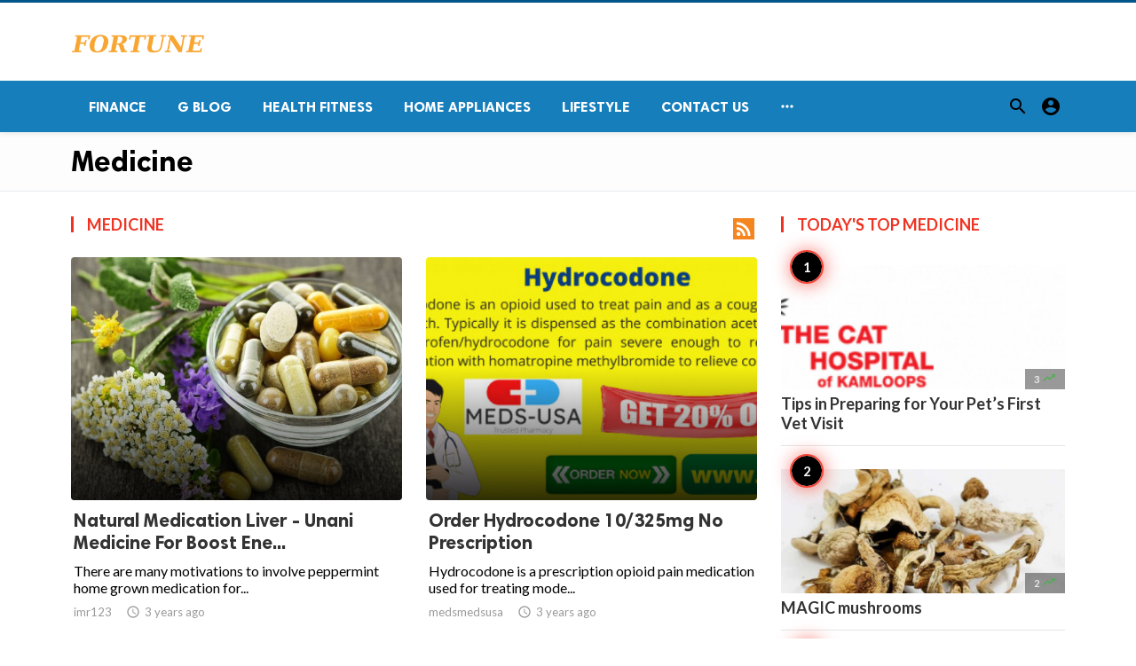

--- FILE ---
content_type: text/html; charset=UTF-8
request_url: https://fortunetelleroracle.com/medicine?page=10
body_size: 8040
content:
<!doctype html>
<html lang="en">

<head>
    <title>Medicine | Digital media blog website</title>
<meta http-equiv="Content-Type" content="text/html; charset=utf-8" />
<meta name="viewport" content="width=device-width, minimum-scale=1.0, maximum-scale=1.0, user-scalable=no" />
<meta name="description" content="Herbal Medicine" />
<meta name="keywords" content="fortunetelleroracle.com is a digital media blog website delivering news and new content to all its users around the world,  We feature content on fitness, Lifestyle, Beauty Products, Fashion, Travel, Healthy Products." />
<meta property="fb:app_id" content="" />
<meta property="og:type" content="website" />
<meta property="og:site_name" content="Digitalmediablogwebsite" />
<meta property="og:title" content="Medicine | Digital media blog website" />
<meta property="og:description" content="Herbal Medicine" />
<meta property="og:url" content="https://fortunetelleroracle.com" />
<meta property="og:locale" content="en_EN">
<meta property="og:image" content="https://fortunetelleroracle.com/upload/logo.png" />
<meta name="twitter:card" content="summary_large_image" />
<meta name="twitter:site" content="Digitalmediablogwebsite" />
<meta name="twitter:title" content="Medicine | Digital media blog website" />
<meta name="twitter:url" content="https://fortunetelleroracle.com" />
<meta name="twitter:description" content="Herbal Medicine" />
<meta name="twitter:image" content="https://fortunetelleroracle.com/upload/logo.png" />
<link rel="shortcut icon" href="https://fortunetelleroracle.com/upload/favicon.png" />

    <link
    href="https://fonts.googleapis.com/css?family=Lato:400,500,600,700&amp;subset=latin,latin-ext"
    rel='stylesheet' type='text/css' />
<link href="https://fonts.googleapis.com/icon?family=Material+Icons" rel="stylesheet" />
<link type="text/css" rel="stylesheet" href="https://fortunetelleroracle.com/assets/css/plugins.css?v=4.9.9" />
<link type="text/css" rel="stylesheet" href="https://fortunetelleroracle.com/assets/css/application.css?v=4.9.9" />
    <link rel="stylesheet" href="https://fortunetelleroracle.com/assets/theme/viralmag/css/style.css">
  <link rel="canonical" href="https://fortunetelleroracle.com/medicine" />
    <style>
body {font-family: Lato, Helvetica, Arial, sans-serif;}
</style>

    
    </head>

<body class="category-page">
    <header class="header">
    <div class="header__searchbar">
        <div class="container">
            <div class="header__searchbar__container">
                <form action="https://fortunetelleroracle.com/search" method="get">
                    <input class="header__searchbar__container__input" id="search" type="search" required="" name="q"
                        placeholder="Search:" autocomplete="off">
                    <label class="header__searchbar__container__close material-button material-button--icon ripple"
                        for="search"><i class="material-icons">&#xE5CD;</i></label>
                </form>
            </div>
        </div>
    </div>
    <div class="header__appbar header__appbar_top_color">
        <div class="container">
            <div class="header__appbar--left">
                <div class="header__appbar--left__nav visible-mobile">
                    <i class="material-icons">menu</i>
                </div>
                <div class="header__appbar--left__logo">
                    <a href="https://fortunetelleroracle.com">
     <img class="site-logo" src="https://fortunetelleroracle.com/upload/logo.png" alt="Digital media blog website">
</a>
                </div>
            </div>
            <div class="header__appbar--right hide-mobile">
                             </div>
        </div>
    </div>
    <div class="header__appbar header__appbar_menu">
        <div class="container">
            <div class="header__appbar--left hide-mobile">
                <div class="header__appbar--left__menu ">
                    <ul class="level_root header__appbar--left__menu__list">
    <li data-id="76" class="menu_item header__appbar--left__menu__list__item ">
                <a href="https://fortunetelleroracle.com/finance" class="menu-link  ripple"
                target="_self">
        <span class="menu-icon "></span>
    <span class="menu-title ">Finance</span>
    </a>
    </li>
    <li data-id="68" class="menu_item header__appbar--left__menu__list__item ">
                <a href="https://fortunetelleroracle.com/g-blog" class="menu-link  ripple"
                target="_self">
        <span class="menu-icon "></span>
    <span class="menu-title ">G Blog</span>
    </a>
    </li>
    <li data-id="70" class="menu_item header__appbar--left__menu__list__item ">
                <a href="https://fortunetelleroracle.com/health-fitness" class="menu-link  ripple"
                target="_self">
        <span class="menu-icon "></span>
    <span class="menu-title ">Health Fitness</span>
    </a>
    </li>
    <li data-id="71" class="menu_item header__appbar--left__menu__list__item ">
                <a href="https://fortunetelleroracle.com/home-appliances" class="menu-link  ripple"
                target="_self">
        <span class="menu-icon "></span>
    <span class="menu-title ">Home Appliances</span>
    </a>
    </li>
    <li data-id="73" class="menu_item header__appbar--left__menu__list__item ">
                <a href="https://fortunetelleroracle.com/lifestyle" class="menu-link  ripple"
                target="_self">
        <span class="menu-icon "></span>
    <span class="menu-title ">Lifestyle</span>
    </a>
    </li>
    <li data-id="67" class="menu_item header__appbar--left__menu__list__item ">
                <a href="https://fortunetelleroracle.com/contact" class="menu-link  ripple"
                target="_self">
        <span class="menu-icon "></span>
    <span class="menu-title ">Contact Us</span>
    </a>
    </li>
    </ul>

    <ul class="header__appbar--left__menu__list">
        <li class="header__appbar--left__menu__list__item">
            <a class="category-dropdown-button ripple has-dropdown" href="javascript:" data-target="category-dropdown"
                data-align="center">
                <i class="material-icons">&#xE5D3;</i>
            </a>
            <div class="category-dropdown dropdown-container">
                <div class="category-dropdown_sec sec_cat1 clearfix">
                    <div class="category-dropdown_community">
                        <div class="community_title">Hey Buzzy Community!</div>
                        <div class="community_desc">
                                                            <a href="/login">Log in</a> or <a href="/register">sign up</a> to create your own posts.
                                                    </div>
                    </div>

                                    </div>
                <div class="category-dropdown_sec sec_cat2 clearfix">
                    <ul class="level_root ">
    <li data-id="13" class="menu_item dropdown-container__item ripple ">
                <a href="" class="menu-link  ripple"
                target="_self">
        <span class="menu-icon "></span>
    <span class="menu-title ">Africa</span>
    </a>
    </li>
    <li data-id="14" class="menu_item dropdown-container__item ripple ">
                <a href="https://fortunetelleroracle.com/american" class="menu-link  ripple"
                target="_self">
        <span class="menu-icon "></span>
    <span class="menu-title ">American</span>
    </a>
    </li>
    <li data-id="15" class="menu_item dropdown-container__item ripple ">
                <a href="" class="menu-link  ripple"
                target="_self">
        <span class="menu-icon "></span>
    <span class="menu-title ">Animals</span>
    </a>
    </li>
    <li data-id="16" class="menu_item dropdown-container__item ripple ">
                <a href="" class="menu-link  ripple"
                target="_self">
        <span class="menu-icon "></span>
    <span class="menu-title ">Asia Pacific</span>
    </a>
    </li>
    <li data-id="17" class="menu_item dropdown-container__item ripple ">
                <a href="" class="menu-link  ripple"
                target="_self">
        <span class="menu-icon "></span>
    <span class="menu-title ">Basketball</span>
    </a>
    </li>
    <li data-id="18" class="menu_item dropdown-container__item ripple ">
                <a href="https://fortunetelleroracle.com/beauty-skincare-products" class="menu-link  ripple"
                target="_self">
        <span class="menu-icon "></span>
    <span class="menu-title ">Beauty &amp; Skincare Products</span>
    </a>
    </li>
    <li data-id="19" class="menu_item dropdown-container__item ripple ">
                <a href="https://fortunetelleroracle.com/books" class="menu-link  ripple"
                target="_self">
        <span class="menu-icon "></span>
    <span class="menu-title ">Books</span>
    </a>
    </li>
    <li data-id="20" class="menu_item dropdown-container__item ripple ">
                <a href="https://fortunetelleroracle.com/business" class="menu-link  ripple"
                target="_self">
        <span class="menu-icon "></span>
    <span class="menu-title ">Business</span>
    </a>
    </li>
    <li data-id="21" class="menu_item dropdown-container__item ripple ">
                <a href="https://fortunetelleroracle.com/business-advice" class="menu-link  ripple"
                target="_self">
        <span class="menu-icon "></span>
    <span class="menu-title ">Business Advice</span>
    </a>
    </li>
    <li data-id="22" class="menu_item dropdown-container__item ripple ">
                <a href="https://fortunetelleroracle.com/car-accessories" class="menu-link  ripple"
                target="_self">
        <span class="menu-icon "></span>
    <span class="menu-title ">Car Accessories</span>
    </a>
    </li>
    <li data-id="23" class="menu_item dropdown-container__item ripple ">
                <a href="https://fortunetelleroracle.com/celebrities" class="menu-link  ripple"
                target="_self">
        <span class="menu-icon "></span>
    <span class="menu-title ">Celebrities</span>
    </a>
    </li>
    <li data-id="24" class="menu_item dropdown-container__item ripple ">
                <a href="https://fortunetelleroracle.com/computer-accessories" class="menu-link  ripple"
                target="_self">
        <span class="menu-icon "></span>
    <span class="menu-title ">computer &amp; Accessories</span>
    </a>
    </li>
    <li data-id="25" class="menu_item dropdown-container__item ripple ">
                <a href="https://fortunetelleroracle.com/eco-friendly-products" class="menu-link  ripple"
                target="_self">
        <span class="menu-icon "></span>
    <span class="menu-title ">Eco-Friendly Products</span>
    </a>
    </li>
    <li data-id="26" class="menu_item dropdown-container__item ripple ">
                <a href="https://fortunetelleroracle.com/education" class="menu-link  ripple"
                target="_self">
        <span class="menu-icon "></span>
    <span class="menu-title ">Education</span>
    </a>
    </li>
    <li data-id="27" class="menu_item dropdown-container__item ripple ">
                <a href="https://fortunetelleroracle.com/entertainment" class="menu-link  ripple"
                target="_self">
        <span class="menu-icon "></span>
    <span class="menu-title ">Entertainment</span>
    </a>
    </li>
    <li data-id="28" class="menu_item dropdown-container__item ripple ">
                <a href="" class="menu-link  ripple"
                target="_self">
        <span class="menu-icon "></span>
    <span class="menu-title ">Europe</span>
    </a>
    </li>
    <li data-id="29" class="menu_item dropdown-container__item ripple ">
                <a href="https://fortunetelleroracle.com/fashion-accessories" class="menu-link  ripple"
                target="_self">
        <span class="menu-icon "></span>
    <span class="menu-title ">Fashion &amp; Accessories</span>
    </a>
    </li>
    <li data-id="30" class="menu_item dropdown-container__item ripple ">
                <a href="https://fortunetelleroracle.com/food-drink" class="menu-link  ripple"
                target="_self">
        <span class="menu-icon "></span>
    <span class="menu-title ">Food &amp; Drink</span>
    </a>
    </li>
    <li data-id="31" class="menu_item dropdown-container__item ripple ">
                <a href="" class="menu-link  ripple"
                target="_self">
        <span class="menu-icon "></span>
    <span class="menu-title ">Football</span>
    </a>
    </li>
    <li data-id="33" class="menu_item dropdown-container__item ripple ">
                <a href="https://fortunetelleroracle.com/funny-video" class="menu-link  ripple"
                target="_self">
        <span class="menu-icon "></span>
    <span class="menu-title ">Funny Video</span>
    </a>
    </li>
    <li data-id="34" class="menu_item dropdown-container__item ripple ">
                <a href="" class="menu-link  ripple"
                target="_self">
        <span class="menu-icon "></span>
    <span class="menu-title ">Gaming</span>
    </a>
    </li>
    <li data-id="35" class="menu_item dropdown-container__item ripple ">
                <a href="" class="menu-link  ripple"
                target="_self">
        <span class="menu-icon "></span>
    <span class="menu-title ">Golf</span>
    </a>
    </li>
    <li data-id="36" class="menu_item dropdown-container__item ripple ">
                <a href="https://fortunetelleroracle.com/handy-man-services" class="menu-link  ripple"
                target="_self">
        <span class="menu-icon "></span>
    <span class="menu-title ">Handy Man &amp; Services</span>
    </a>
    </li>
    <li data-id="37" class="menu_item dropdown-container__item ripple ">
                <a href="https://fortunetelleroracle.com/health-diet-products" class="menu-link  ripple"
                target="_self">
        <span class="menu-icon "></span>
    <span class="menu-title ">Health &amp; Diet Products</span>
    </a>
    </li>
    <li data-id="38" class="menu_item dropdown-container__item ripple ">
                <a href="https://fortunetelleroracle.com/health-care-products" class="menu-link  ripple"
                target="_self">
        <span class="menu-icon "></span>
    <span class="menu-title ">Health Care Products</span>
    </a>
    </li>
    <li data-id="39" class="menu_item dropdown-container__item ripple ">
                <a href="https://fortunetelleroracle.com/hobbies" class="menu-link  ripple"
                target="_self">
        <span class="menu-icon "></span>
    <span class="menu-title ">Hobbies</span>
    </a>
    </li>
    <li data-id="40" class="menu_item dropdown-container__item ripple ">
                <a href="https://fortunetelleroracle.com/hobbies-craft" class="menu-link  ripple"
                target="_self">
        <span class="menu-icon "></span>
    <span class="menu-title ">Hobbies &amp; Craft</span>
    </a>
    </li>
    <li data-id="41" class="menu_item dropdown-container__item ripple ">
                <a href="https://fortunetelleroracle.com/home-garden-products" class="menu-link  ripple"
                target="_self">
        <span class="menu-icon "></span>
    <span class="menu-title ">Home &amp; Garden Products</span>
    </a>
    </li>
    <li data-id="42" class="menu_item dropdown-container__item ripple ">
                <a href="https://fortunetelleroracle.com/hotel" class="menu-link  ripple"
                target="_self">
        <span class="menu-icon "></span>
    <span class="menu-title ">Hotel</span>
    </a>
    </li>
    <li data-id="43" class="menu_item dropdown-container__item ripple ">
                <a href="https://fortunetelleroracle.com/how-to-video" class="menu-link  ripple"
                target="_self">
        <span class="menu-icon "></span>
    <span class="menu-title ">How To Video</span>
    </a>
    </li>
    <li data-id="44" class="menu_item dropdown-container__item ripple ">
                <a href="https://fortunetelleroracle.com/kids-toys" class="menu-link  ripple"
                target="_self">
        <span class="menu-icon "></span>
    <span class="menu-title ">Kids Toys</span>
    </a>
    </li>
    <li data-id="45" class="menu_item dropdown-container__item ripple ">
                <a href="https://fortunetelleroracle.com/lamps-shades" class="menu-link  ripple"
                target="_self">
        <span class="menu-icon "></span>
    <span class="menu-title ">Lamps &amp; Shades</span>
    </a>
    </li>
    <li data-id="46" class="menu_item dropdown-container__item ripple ">
                <a href="https://fortunetelleroracle.com/life-style" class="menu-link  ripple"
                target="_self">
        <span class="menu-icon "></span>
    <span class="menu-title ">Life Style</span>
    </a>
    </li>
    <li data-id="47" class="menu_item dropdown-container__item ripple ">
                <a href="" class="menu-link  ripple"
                target="_self">
        <span class="menu-icon "></span>
    <span class="menu-title ">Lists</span>
    </a>
    </li>
    <li data-id="48" class="menu_item dropdown-container__item ripple ">
                <a href="" class="menu-link  ripple"
                target="_self">
        <span class="menu-icon "></span>
    <span class="menu-title ">Middle East</span>
    </a>
    </li>
    <li data-id="49" class="menu_item dropdown-container__item ripple ">
                <a href="https://fortunetelleroracle.com/mobile-phone-accessories" class="menu-link  ripple"
                target="_self">
        <span class="menu-icon "></span>
    <span class="menu-title ">Mobile Phone &amp; Accessories</span>
    </a>
    </li>
    <li data-id="51" class="menu_item dropdown-container__item ripple ">
                <a href="https://fortunetelleroracle.com/music-video" class="menu-link  ripple"
                target="_self">
        <span class="menu-icon "></span>
    <span class="menu-title ">Music Video</span>
    </a>
    </li>
    <li data-id="52" class="menu_item dropdown-container__item ripple ">
                <a href="https://fortunetelleroracle.com/news" class="menu-link  ripple"
                target="_self">
        <span class="menu-icon "></span>
    <span class="menu-title ">News</span>
    </a>
    </li>
    <li data-id="53" class="menu_item dropdown-container__item ripple ">
                <a href="https://fortunetelleroracle.com/other" class="menu-link  ripple"
                target="_self">
        <span class="menu-icon "></span>
    <span class="menu-title ">Other</span>
    </a>
    </li>
    <li data-id="54" class="menu_item dropdown-container__item ripple ">
                <a href="https://fortunetelleroracle.com/pets-products-accessories" class="menu-link  ripple"
                target="_self">
        <span class="menu-icon "></span>
    <span class="menu-title ">Pets Products &amp; Accessories</span>
    </a>
    </li>
    <li data-id="55" class="menu_item dropdown-container__item ripple ">
                <a href="" class="menu-link  ripple"
                target="_self">
        <span class="menu-icon "></span>
    <span class="menu-title ">Politics</span>
    </a>
    </li>
    <li data-id="56" class="menu_item dropdown-container__item ripple ">
                <a href="" class="menu-link  ripple"
                target="_self">
        <span class="menu-icon "></span>
    <span class="menu-title ">Questions Answer</span>
    </a>
    </li>
    <li data-id="57" class="menu_item dropdown-container__item ripple ">
                <a href="" class="menu-link  ripple"
                target="_self">
        <span class="menu-icon "></span>
    <span class="menu-title ">Star Signs</span>
    </a>
    </li>
    <li data-id="58" class="menu_item dropdown-container__item ripple ">
                <a href="" class="menu-link  ripple"
                target="_self">
        <span class="menu-icon "></span>
    <span class="menu-title ">Style</span>
    </a>
    </li>
    <li data-id="59" class="menu_item dropdown-container__item ripple ">
                <a href="" class="menu-link  ripple"
                target="_self">
        <span class="menu-icon "></span>
    <span class="menu-title ">Tennis</span>
    </a>
    </li>
    <li data-id="60" class="menu_item dropdown-container__item ripple ">
                <a href="https://fortunetelleroracle.com/travel" class="menu-link  ripple"
                target="_self">
        <span class="menu-icon "></span>
    <span class="menu-title ">Travel</span>
    </a>
    </li>
    <li data-id="61" class="menu_item dropdown-container__item ripple ">
                <a href="https://fortunetelleroracle.com/travel-accessories" class="menu-link  ripple"
                target="_self">
        <span class="menu-icon "></span>
    <span class="menu-title ">Travel &amp; Accessories</span>
    </a>
    </li>
    <li data-id="62" class="menu_item dropdown-container__item ripple ">
                <a href="https://fortunetelleroracle.com/video-games" class="menu-link  ripple"
                target="_self">
        <span class="menu-icon "></span>
    <span class="menu-title ">Video Games</span>
    </a>
    </li>
    <li data-id="64" class="menu_item dropdown-container__item ripple ">
                <a href="https://fortunetelleroracle.com/videos" class="menu-link  ripple"
                target="_self">
        <span class="menu-icon "></span>
    <span class="menu-title ">Videos</span>
    </a>
    </li>
    <li data-id="65" class="menu_item dropdown-container__item ripple ">
                <a href="https://fortunetelleroracle.com/wireless-phone-accessories" class="menu-link  ripple"
                target="_self">
        <span class="menu-icon "></span>
    <span class="menu-title ">Wireless Phone &amp; Accessories</span>
    </a>
    </li>
    <li data-id="66" class="menu_item dropdown-container__item ripple ">
                <a href="" class="menu-link  ripple"
                target="_self">
        <span class="menu-icon "></span>
    <span class="menu-title ">World</span>
    </a>
    </li>
    </ul>
                </div>
                <div class="category-dropdown_sec sec_cat3 clearfix">
                    <img class="footer-site-logo" src="https://fortunetelleroracle.com/upload/flogo.png" width="60"
                        alt="Digital media blog website">
                    <div class="language-links hor">
    <a class="button button-white" href="javascript:">
        <i class="material-icons">&#xE8E2;</i>
        <b>English</b>
    </a>
    <ul class="sub-nav ">
                <li>
            <a href="https://fortunetelleroracle.com/select-language/it" class="sub-item">Italian (it)</a>
        </li>
                <li>
            <a href="https://fortunetelleroracle.com/select-language/ar" class="sub-item">Arabic (ar)</a>
        </li>
                <li>
            <a href="https://fortunetelleroracle.com/select-language/nl" class="sub-item">Dutch (nl)</a>
        </li>
                <li>
            <a href="https://fortunetelleroracle.com/select-language/en" class="sub-item">English (en)</a>
        </li>
                <li>
            <a href="https://fortunetelleroracle.com/select-language/ru" class="sub-item">Russian (ru)</a>
        </li>
                <li>
            <a href="https://fortunetelleroracle.com/select-language/es" class="sub-item">Spanish (es)</a>
        </li>
                <li>
            <a href="https://fortunetelleroracle.com/select-language/tr" class="sub-item">Turkish (tr)</a>
        </li>
            </ul>
</div>

                    <div class="footer-left">
                        <div class="footer-menu clearfix">
                            <ul class="level_root ">
    </ul>
                        </div>
                        <div class="footer-copyright clearfix">
                            Copyright © 2026 Digital media blog website. All rights reserved.
                        </div>
                    </div>
                </div>
            </div>
        </li>
    </ul>
                </div>
            </div>
            <div class="header__appbar--right">
                <div class="header__appbar--right__search">
    <div class="header__appbar--right__search__button material-button material-button--icon ripple">
        <i class="material-icons">&#xE8B6;</i>
    </div>
</div>
                <div class="header__appbar--right__notice">
                                    </div>
                <div class="header__appbar--right__settings">
        <a class="header__appbar--right__settings__button material-button material-button--icon ripple"  href="https://fortunetelleroracle.com/login" rel="get:Loginform">
            <i class="material-icons">&#xE853;</i>
        </a>
    </div>
            </div>
        </div>
    </div>
</header>
<div class="drawer">
    <div class="drawer__header clearfix">
        <div class="drawer__header__logo">
        <a href="https://fortunetelleroracle.com">
     <img class="site-logo" src="https://fortunetelleroracle.com/upload/logo.png" alt="Digital media blog website">
</a>
        </div>
        <span class="drawer__header__close"><i class="material-icons">&#xE408;</i></span>
    </div>
    <ul class="drawer__menu">
        <li class="drawer__menu__item drawer__menu__item--active">
            <a class="drawer__menu__item__link" href="https://fortunetelleroracle.com">
                <span class="drawer__menu__item__icon"><i class="material-icons">&#xE88A;</i></span>
                <span class="drawer__menu__item__title">Home</span>
            </a>
        </li>
        <li data-id="2" class="menu_item drawer__menu__item clearfix ">
                <a href="https://fortunetelleroracle.com/news" class="menu-link drawer__menu__item__link ripple"
                target="_self">
        <span class="menu-icon drawer__menu__item__icon"></span>
    <span class="menu-title drawer__menu__item__title">News</span>
    </a>
    </li>
    <li data-id="4" class="menu_item drawer__menu__item clearfix ">
                <a href="https://fortunetelleroracle.com/fashion" class="menu-link drawer__menu__item__link ripple"
                target="_self">
        <span class="menu-icon drawer__menu__item__icon"></span>
    <span class="menu-title drawer__menu__item__title">Fashion</span>
    </a>
    </li>
    <li data-id="6" class="menu_item drawer__menu__item clearfix ">
                <a href="https://fortunetelleroracle.com/videos" class="menu-link drawer__menu__item__link ripple"
                target="_self">
        <span class="menu-icon drawer__menu__item__icon"></span>
    <span class="menu-title drawer__menu__item__title">Videos</span>
    </a>
    </li>
    <li data-id="8" class="menu_item drawer__menu__item clearfix ">
                <a href="https://fortunetelleroracle.com/local-business" class="menu-link drawer__menu__item__link ripple"
                target="_self">
        <span class="menu-icon drawer__menu__item__icon"></span>
    <span class="menu-title drawer__menu__item__title">Local Business</span>
    </a>
    </li>
    <li data-id="10" class="menu_item drawer__menu__item clearfix ">
                <a href="https://fortunetelleroracle.com/health-fitness" class="menu-link drawer__menu__item__link ripple"
                target="_self">
        <span class="menu-icon drawer__menu__item__icon"></span>
    <span class="menu-title drawer__menu__item__title">Health Fitness</span>
    </a>
    </li>
    <li data-id="12" class="menu_item drawer__menu__item clearfix ">
                <a href="https://fortunetelleroracle.com/polls" class="menu-link drawer__menu__item__link ripple"
                target="_self">
        <span class="menu-icon drawer__menu__item__icon"></span>
    <span class="menu-title drawer__menu__item__title">Polls</span>
    </a>
    </li>


        <li class=" drawer__menu__item--border">
                    </li>
    </ul>

    <div class="footer-left">
        <div class="footer-menu clearfix">
            <ul class="level_root ">
    </ul>
        </div>
        <div class="footer-copyright clearfix">
            Copyright © 2026 Digital media blog website. All rights reserved.
        </div>
    </div>
</div>

    <div class="buzz-container">
    <div class="headline-cats clearfix">
    <div class="global-container container">
        <div class="headline-cats-wrap ">
            <h1>Medicine
            </h1>
                        <div class="cat-list">
                            </div>
        </div>
    </div>
</div>

    <div class="global-container container ">
            </div>

    

    <div class="global-container container ">
            </div>

    <div class="global-container container">
        <div class="content">
            <div class="category-timeline">
                <div class="colheader rosy category-title">
        <h3 class="header-title">
            Medicine
        </h3>
        <a target="_blank" class="rss-button right" href="https://fortunetelleroracle.com/medicine.xml">
            <i class="material-icons">&#xE0E5;</i>
        </a>
    </div>

                                <div class="content-timeline__list clearfix">
                                        <div class="content-timeline__item content-viral__item columns2 is-active large">
    <article class="headline__blocks headline__blocks--large ">
        <div class="badges">
                        
        </div>

        <div class="headline__blocks__image" style="background-image: url(https://fortunetelleroracle.com/upload/media/posts/2022-09/07/natural-medication-liver-unani-medicine-for-boost-energy_1662542318-b.jpg)"></div>
        <a class="headline__blocks__link" href="https://fortunetelleroracle.com/health-fitness/natural-medication-liver-unani-medicine-for-boost-energy-679187" title="Natural Medication Liver - Unani Medicine For Boost Energy?" ></a>
        <header class="headline__blocks__header">
            <h2 class="headline__blocks__header__title headline__blocks__header__title--large">Natural Medication Liver - Unani Medicine For Boost Ene...</h2>
            <p class="headline__blocks__header__desc">There are many motivations to involve peppermint home grown medication for...</p>
            <ul class="headline__blocks__header__other">
                <li class="headline__blocks__header__other__author">imr123</li>
                <li class="headline__blocks__header__other__date"><i class="material-icons"></i> <time datetime="2022-09-07T09:18:38+00:00">3 years ago</time></li>
            </ul>
        </header>
    </article>
</div>
                                        <div class="content-timeline__item content-viral__item columns2 is-active large">
    <article class="headline__blocks headline__blocks--large ">
        <div class="badges">
                        
        </div>

        <div class="headline__blocks__image" style="background-image: url(https://fortunetelleroracle.com/upload/media/posts/2022-09/07/order-hydrocodone-10-325mg-no-prescription_1662537043-b.jpg)"></div>
        <a class="headline__blocks__link" href="https://fortunetelleroracle.com/health-care-products/order-hydrocodone-10-325mg-no-prescription-679017" title="Order Hydrocodone 10/325mg No Prescription" ></a>
        <header class="headline__blocks__header">
            <h2 class="headline__blocks__header__title headline__blocks__header__title--large">Order Hydrocodone 10/325mg No Prescription</h2>
            <p class="headline__blocks__header__desc">Hydrocodone is a prescription opioid pain medication used for treating mode...</p>
            <ul class="headline__blocks__header__other">
                <li class="headline__blocks__header__other__author">medsmedsusa</li>
                <li class="headline__blocks__header__other__date"><i class="material-icons"></i> <time datetime="2022-09-07T07:50:43+00:00">3 years ago</time></li>
            </ul>
        </header>
    </article>
</div>
                                        <div class="content-timeline__item content-viral__item columns2 is-active large">
    <article class="headline__blocks headline__blocks--large ">
        <div class="badges">
                        
        </div>

        <div class="headline__blocks__image" style="background-image: url(https://fortunetelleroracle.com/upload/media/posts/2022-09/07/reduce-inflammation-unani-medicine-strength-immune-system-for-shilajit_1662534618-b.jpg)"></div>
        <a class="headline__blocks__link" href="https://fortunetelleroracle.com/health-fitness/reduce-inflammation-unani-medicine-strength-immune-system-for-shilajit--678893" title="Reduce Inflammation- Unani  Medicine Strength Immune System For Shilajit ?" ></a>
        <header class="headline__blocks__header">
            <h2 class="headline__blocks__header__title headline__blocks__header__title--large">Reduce Inflammation- Unani  Medicine Strength Immune Sy...</h2>
            <p class="headline__blocks__header__desc">Involving stomach related medication for urinary incontinence is a decent e...</p>
            <ul class="headline__blocks__header__other">
                <li class="headline__blocks__header__other__author">imr123</li>
                <li class="headline__blocks__header__other__date"><i class="material-icons"></i> <time datetime="2022-09-07T07:10:18+00:00">3 years ago</time></li>
            </ul>
        </header>
    </article>
</div>
                                        <div class="content-timeline__item content-viral__item columns2 is-active large">
    <article class="headline__blocks headline__blocks--large ">
        <div class="badges">
                        
        </div>

        <div class="headline__blocks__image" style="background-image: url(https://fortunetelleroracle.com/upload/media/posts/2022-09/07/stomach-pain-treated-unani-medicine-symptoms-of-stomach-pain-treated_1662528163-b.jpg)"></div>
        <a class="headline__blocks__link" href="https://fortunetelleroracle.com/health-fitness/stomach-pain-treated-unani-medicine-symptoms-of-stomach-pain-treated-678708" title="Stomach Pain Treated - Unani  Medicine Symptoms Of Stomach Pain Treated?" ></a>
        <header class="headline__blocks__header">
            <h2 class="headline__blocks__header__title headline__blocks__header__title--large">Stomach Pain Treated - Unani  Medicine Symptoms Of Stom...</h2>
            <p class="headline__blocks__header__desc">Looseness of the bowels is a typical side effect of stomach torment treated...</p>
            <ul class="headline__blocks__header__other">
                <li class="headline__blocks__header__other__author">imr123</li>
                <li class="headline__blocks__header__other__date"><i class="material-icons"></i> <time datetime="2022-09-07T05:22:43+00:00">3 years ago</time></li>
            </ul>
        </header>
    </article>
</div>
                                        <div class="content-timeline__item content-viral__item columns2 is-active large">
    <article class="headline__blocks headline__blocks--large ">
        <div class="badges">
                        
        </div>

        <div class="headline__blocks__image" style="background-image: url(https://fortunetelleroracle.com/upload/media/posts/2022-09/06/what-is-cenforce-d_1662455393-b.jpg)"></div>
        <a class="headline__blocks__link" href="https://fortunetelleroracle.com/health-fitness/what-is-cenforce-d-677157" title="What is Cenforce D?" ></a>
        <header class="headline__blocks__header">
            <h2 class="headline__blocks__header__title headline__blocks__header__title--large">What is Cenforce D?</h2>
            <p class="headline__blocks__header__desc">Cenforce D is an oral tablet used to treat erectile dysfunction (ED) and pr...</p>
            <ul class="headline__blocks__header__other">
                <li class="headline__blocks__header__other__author">oliverdavis</li>
                <li class="headline__blocks__header__other__date"><i class="material-icons"></i> <time datetime="2022-09-06T09:09:53+00:00">3 years ago</time></li>
            </ul>
        </header>
    </article>
</div>
                                        <div class="content-timeline__item content-viral__item columns2 is-active large">
    <article class="headline__blocks headline__blocks--large ">
        <div class="badges">
                        
        </div>

        <div class="headline__blocks__image" style="background-image: url(https://fortunetelleroracle.com/upload/media/posts/2022-09/06/crohn-s-disease-unani-medication-for-inflammation-bowel-diseases_1662455041-b.jpg)"></div>
        <a class="headline__blocks__link" href="https://fortunetelleroracle.com/health-fitness/crohn-s-disease-unani-medication-for-inflammation-bowel-diseases-677137" title="Crohn&#039;s disease - Unani Medication For Inflammation Bowel Diseases?" ></a>
        <header class="headline__blocks__header">
            <h2 class="headline__blocks__header__title headline__blocks__header__title--large">Crohn&#039;s disease - Unani Medication For Inflammation Bow...</h2>
            <p class="headline__blocks__header__desc">Eucalyptus oil has for some time been utilized in natural medication to tre...</p>
            <ul class="headline__blocks__header__other">
                <li class="headline__blocks__header__other__author">imr123</li>
                <li class="headline__blocks__header__other__date"><i class="material-icons"></i> <time datetime="2022-09-06T09:04:01+00:00">3 years ago</time></li>
            </ul>
        </header>
    </article>
</div>
                                        <div class="content-timeline__item content-viral__item columns2 is-active large">
    <article class="headline__blocks headline__blocks--large ">
        <div class="badges">
                        
        </div>

        <div class="headline__blocks__image" style="background-image: url(https://fortunetelleroracle.com/upload/media/posts/2022-09/06/how-to-keep-love-alive-with-low-libido-and-erectile-dysfunction_1662443237-b.jpg)"></div>
        <a class="headline__blocks__link" href="https://fortunetelleroracle.com/health-fitness/how-to-keep-love-alive-with-low-libido-and-erectile-dysfunction-676719" title="How to Keep Love Alive with Low Libido and Erectile Dysfunction" ></a>
        <header class="headline__blocks__header">
            <h2 class="headline__blocks__header__title headline__blocks__header__title--large">How to Keep Love Alive with Low Libido and Erectile Dys...</h2>
            <p class="headline__blocks__header__desc">Solution of Libido and Erectile Dysfunction. Read the article and learn How...</p>
            <ul class="headline__blocks__header__other">
                <li class="headline__blocks__header__other__author">frankgarcia</li>
                <li class="headline__blocks__header__other__date"><i class="material-icons"></i> <time datetime="2022-09-06T05:47:17+00:00">3 years ago</time></li>
            </ul>
        </header>
    </article>
</div>
                                        <div class="content-timeline__item content-viral__item columns2 is-active large">
    <article class="headline__blocks headline__blocks--large ">
        <div class="badges">
                        
        </div>

        <div class="headline__blocks__image" style="background-image: url(https://fortunetelleroracle.com/upload/media/posts/2022-09/06/eucalyptus-oil-unani-medicine-for-respiratory-maladies-treat_1662442918-b.jpg)"></div>
        <a class="headline__blocks__link" href="https://fortunetelleroracle.com/health-fitness/eucalyptus-oil-unani-medicine-for-respiratory-maladies-treat-676711" title="Eucalyptus oil - Unani Medicine For Respiratory Maladies Treat?" ></a>
        <header class="headline__blocks__header">
            <h2 class="headline__blocks__header__title headline__blocks__header__title--large">Eucalyptus oil - Unani Medicine For Respiratory Maladie...</h2>
            <p class="headline__blocks__header__desc">Eucalyptus oil has for some time been utilized in natural medication to tre...</p>
            <ul class="headline__blocks__header__other">
                <li class="headline__blocks__header__other__author">imr123</li>
                <li class="headline__blocks__header__other__date"><i class="material-icons"></i> <time datetime="2022-09-06T05:41:58+00:00">3 years ago</time></li>
            </ul>
        </header>
    </article>
</div>
                                        <div class="content-timeline__item content-viral__item columns2 is-active large">
    <article class="headline__blocks headline__blocks--large ">
        <div class="badges">
                        
        </div>

        <div class="headline__blocks__image" style="background-image: url(https://fortunetelleroracle.com/upload/media/posts/2022-09/05/r039-yellow-pill-side-effects_1662363016-b.jpg)"></div>
        <a class="headline__blocks__link" href="https://fortunetelleroracle.com/health-fitness/r039-yellow-pill-side-effects-675012" title="r039 yellow pill side effects" ></a>
        <header class="headline__blocks__header">
            <h2 class="headline__blocks__header__title headline__blocks__header__title--large">r039 yellow pill side effects</h2>
            <p class="headline__blocks__header__desc">Yellow school bus Xanax bars R039 These Xanax bars were originally formulat...</p>
            <ul class="headline__blocks__header__other">
                <li class="headline__blocks__header__other__author">BuyYellowxanaonline</li>
                <li class="headline__blocks__header__other__date"><i class="material-icons"></i> <time datetime="2022-09-05T07:30:16+00:00">3 years ago</time></li>
            </ul>
        </header>
    </article>
</div>
                                        <div class="content-timeline__item content-viral__item columns2 is-active large">
    <article class="headline__blocks headline__blocks--large ">
        <div class="badges">
                        
        </div>

        <div class="headline__blocks__image" style="background-image: url(https://fortunetelleroracle.com/upload/media/posts/2022-09/05/buy-red-xanax-bars-at-low-prices-get-overnight-shipping-in-usa_1662360961-b.jpg)"></div>
        <a class="headline__blocks__link" href="https://fortunetelleroracle.com/health-fitness/buy-red-xanax-bars-at-low-prices---get-overnight-shipping-in-usa-674926" title="Buy Red xanax bars at low prices | get Overnight shipping in USA" ></a>
        <header class="headline__blocks__header">
            <h2 class="headline__blocks__header__title headline__blocks__header__title--large">Buy Red xanax bars at low prices | get Overnight shippi...</h2>
            <p class="headline__blocks__header__desc">Xanax is the trade name for a generic drug known as Alprazolam. Red Xanax i...</p>
            <ul class="headline__blocks__header__other">
                <li class="headline__blocks__header__other__author">yellowxanaxbarsforsale</li>
                <li class="headline__blocks__header__other__date"><i class="material-icons"></i> <time datetime="2022-09-05T06:56:02+00:00">3 years ago</time></li>
            </ul>
        </header>
    </article>
</div>
                                        <div class="content-timeline__item content-viral__item columns2 is-active large">
    <article class="headline__blocks headline__blocks--large ">
        <div class="badges">
                        
        </div>

        <div class="headline__blocks__image" style="background-image: url(https://fortunetelleroracle.com/upload/media/posts/2022-09/03/ivermectin-12-mg-with-hcqs-is-more-effective-at-treating-covid-19-than-either-drug-alone_1662200902-b.jpg)"></div>
        <a class="headline__blocks__link" href="https://fortunetelleroracle.com/news/ivermectin-12-mg-with-hcqs-is-more-effective-at-treating-covid-19-than-either-drug-alone-673188" title="Ivermectin 12 MG with HCQS is more effective at treating COVID-19 than either drug alone" ></a>
        <header class="headline__blocks__header">
            <h2 class="headline__blocks__header__title headline__blocks__header__title--large">Ivermectin 12 MG with HCQS is more effective at treatin...</h2>
            <p class="headline__blocks__header__desc">Ivermectin 12 mg with HCQS 200 mg is more effective at treating the symptom...</p>
            <ul class="headline__blocks__header__other">
                <li class="headline__blocks__header__other__author">ivermectin12mg</li>
                <li class="headline__blocks__header__other__date"><i class="material-icons"></i> <time datetime="2022-09-03T10:28:23+00:00">3 years ago</time></li>
            </ul>
        </header>
    </article>
</div>
                                        <div class="content-timeline__item content-viral__item columns2 is-active large">
    <article class="headline__blocks headline__blocks--large ">
        <div class="badges">
                        
        </div>

        <div class="headline__blocks__image" style="background-image: url(https://fortunetelleroracle.com/upload/media/posts/2022-09/03/peptiva-reviews_1662191283-b.jpg)"></div>
        <a class="headline__blocks__link" href="https://fortunetelleroracle.com/medicine/peptiva-reviews-672955" title="Peptiva Reviews" ></a>
        <header class="headline__blocks__header">
            <h2 class="headline__blocks__header__title headline__blocks__header__title--large">Peptiva Reviews</h2>
            <p class="headline__blocks__header__desc">Peptiva is a probiotic supplement that claims to enhance digestion and help...</p>
            <ul class="headline__blocks__header__other">
                <li class="headline__blocks__header__other__author">Priyankaparami</li>
                <li class="headline__blocks__header__other__date"><i class="material-icons"></i> <time datetime="2022-09-03T07:48:03+00:00">3 years ago</time></li>
            </ul>
        </header>
    </article>
</div>
                                        <div class="content-timeline__item content-viral__item columns2 is-active large">
    <article class="headline__blocks headline__blocks--large ">
        <div class="badges">
                        
        </div>

        <div class="headline__blocks__image" style="background-image: url(https://fortunetelleroracle.com/upload/media/posts/2022-09/02/top-4-mistakes-to-steer-clear-of-in-dme-billing_1662140276-b.jpg)"></div>
        <a class="headline__blocks__link" href="https://fortunetelleroracle.com/health-care/top-4-mistakes-to-steer-clear-of-in-dme-billing-672300" title="Top 4 Mistakes to Steer Clear of in DME Billing" ></a>
        <header class="headline__blocks__header">
            <h2 class="headline__blocks__header__title headline__blocks__header__title--large">Top 4 Mistakes to Steer Clear of in DME Billing</h2>
            <p class="headline__blocks__header__desc">Being a complex process, errors in DME billing are quite common. Check out...</p>
            <ul class="headline__blocks__header__other">
                <li class="headline__blocks__header__other__author">DMEBillers</li>
                <li class="headline__blocks__header__other__date"><i class="material-icons"></i> <time datetime="2022-09-02T17:37:56+00:00">3 years ago</time></li>
            </ul>
        </header>
    </article>
</div>
                                        <div class="content-timeline__item content-viral__item columns2 is-active large">
    <article class="headline__blocks headline__blocks--large ">
        <div class="badges">
                        
        </div>

        <div class="headline__blocks__image" style="background-image: url(https://fortunetelleroracle.com/upload/media/posts/2022-09/02/common-medical-credentialing-errors-that-you-must-absolutely-avoid_1662136245-b.jpg)"></div>
        <a class="headline__blocks__link" href="https://fortunetelleroracle.com/health-care/common-medical-credentialing-errors-that-you-must-absolutely-avoid-672229" title="Common Medical Credentialing Errors That You Must Absolutely Avoid" ></a>
        <header class="headline__blocks__header">
            <h2 class="headline__blocks__header__title headline__blocks__header__title--large">Common Medical Credentialing Errors That You Must Absol...</h2>
            <p class="headline__blocks__header__desc">Errors in medical credentialing can be detrimental to healthcare practices....</p>
            <ul class="headline__blocks__header__other">
                <li class="headline__blocks__header__other__author">statmedsocial</li>
                <li class="headline__blocks__header__other__date"><i class="material-icons"></i> <time datetime="2022-09-02T16:30:45+00:00">3 years ago</time></li>
            </ul>
        </header>
    </article>
</div>
                                        <div class="content-timeline__item content-viral__item columns2 is-active large">
    <article class="headline__blocks headline__blocks--large ">
        <div class="badges">
                        
        </div>

        <div class="headline__blocks__image" style="background-image: url(https://fortunetelleroracle.com/upload/media/posts/2022-09/02/bevacizumab-price_1662121626-b.jpg)"></div>
        <a class="headline__blocks__link" href="https://fortunetelleroracle.com/medicine/bevacizumab-price-671912" title="Bevacizumab price" ></a>
        <header class="headline__blocks__header">
            <h2 class="headline__blocks__header__title headline__blocks__header__title--large">Bevacizumab price</h2>
            <p class="headline__blocks__header__desc">For more information check out magicine pharma.</p>
            <ul class="headline__blocks__header__other">
                <li class="headline__blocks__header__other__author">purav12</li>
                <li class="headline__blocks__header__other__date"><i class="material-icons"></i> <time datetime="2022-09-02T12:27:06+00:00">3 years ago</time></li>
            </ul>
        </header>
    </article>
</div>
                                        <div class="content-timeline__item content-viral__item columns2 is-active large">
    <article class="headline__blocks headline__blocks--large ">
        <div class="badges">
                        
        </div>

        <div class="headline__blocks__image" style="background-image: url(https://fortunetelleroracle.com/upload/media/posts/2022-09/01/your-guide-to-great-eye-care-revenue-cycle-management-in-2022_1662021886-b.jpg)"></div>
        <a class="headline__blocks__link" href="https://fortunetelleroracle.com/health-fitness/your-guide-to-great-eye-care-revenue-cycle-management-in-2022-669278" title="Your Guide to Great Eye Care Revenue Cycle Management in 2022" ></a>
        <header class="headline__blocks__header">
            <h2 class="headline__blocks__header__title headline__blocks__header__title--large">Your Guide to Great Eye Care Revenue Cycle Management i...</h2>
            <p class="headline__blocks__header__desc">Check out these simple yet highly effective strategies to enhance eye care...</p>
            <ul class="headline__blocks__header__other">
                <li class="headline__blocks__header__other__author">CS EYE</li>
                <li class="headline__blocks__header__other__date"><i class="material-icons"></i> <time datetime="2022-09-01T08:44:46+00:00">3 years ago</time></li>
            </ul>
        </header>
    </article>
</div>
                                    </div>
                <div class="clear"></div>
                <div class="center-elements">
                    <ul class="pagination">
        
                    <li class="page-item"><a class="page-link" href="https://fortunetelleroracle.com/medicine?page=9" rel="prev">&laquo;</a></li>
        
        
                    
            
            
                                                                        <li class="page-item"><a class="page-link" href="https://fortunetelleroracle.com/medicine?page=1">1</a></li>
                                                                                <li class="page-item"><a class="page-link" href="https://fortunetelleroracle.com/medicine?page=2">2</a></li>
                                                                    
                            <li class="page-item disabled"><span class="page-link">...</span></li>
            
            
                                
            
            
                                                                        <li class="page-item"><a class="page-link" href="https://fortunetelleroracle.com/medicine?page=7">7</a></li>
                                                                                <li class="page-item"><a class="page-link" href="https://fortunetelleroracle.com/medicine?page=8">8</a></li>
                                                                                <li class="page-item"><a class="page-link" href="https://fortunetelleroracle.com/medicine?page=9">9</a></li>
                                                                                <li class="page-item active"><span class="page-link">10</span></li>
                                                                                <li class="page-item"><a class="page-link" href="https://fortunetelleroracle.com/medicine?page=11">11</a></li>
                                                                                <li class="page-item"><a class="page-link" href="https://fortunetelleroracle.com/medicine?page=12">12</a></li>
                                                                                <li class="page-item"><a class="page-link" href="https://fortunetelleroracle.com/medicine?page=13">13</a></li>
                                                                    
                            <li class="page-item disabled"><span class="page-link">...</span></li>
            
            
                                
            
            
                                                                        <li class="page-item"><a class="page-link" href="https://fortunetelleroracle.com/medicine?page=27">27</a></li>
                                                                                <li class="page-item"><a class="page-link" href="https://fortunetelleroracle.com/medicine?page=28">28</a></li>
                                                        
        
                    <li class="page-item"><a class="page-link" href="https://fortunetelleroracle.com/medicine?page=11" rel="next">&raquo;</a></li>
            </ul>

                </div>
                            </div>
        </div>
        <div class="sidebar hide-mobile">
            <div class="sidebar--fixed">
                
                <div class="sidebar-block clearfix">
        <div class="colheader rosy">
            <h3 class="header-title">Today&#039;s Top <span>Medicine</span></h3>
        </div>
        <br>
        <ol class="sidebar-mosts sidebar-mosts--readed">
                            <li class="sidebar-mosts__item ">
                    <a class="sidebar-mosts__item__link" href="https://fortunetelleroracle.com/health-fitness/tips-in-preparing-for-your-pet-s-first-vet-visit-789896" title="Tips in Preparing for Your Pet’s First Vet Visit">
                        <figure class="sidebar-mosts__item__body">
                            <div class="sidebar-mosts__item__image">
                                <img class="sidebar-mosts__item__image__item lazyload"
                                    src="https://fortunetelleroracle.com/assets/images/preloader.gif"
                                    data-src="https://fortunetelleroracle.com/upload/media/posts/2022-11/21/tips-in-preparing-for-your-pet-s-first-vet-visit_1669015446-s.jpg" alt="Tips in Preparing for Your Pet’s First Vet Visit"
                                    width="300" height="169">
                            </div>
                            <figcaption class="sidebar-mosts__item__caption">
                                <div class="sidebar-mosts__item__view">
                                    <span
                                        class="sidebar-mosts__item__view__count">3</span>
                                    <span class="sidebar-mosts__item__view__icon"><i
                                            class="material-icons">&#xE8E5;</i></span>
                                </div>
                                <h3 class="sidebar-mosts__item__title">Tips in Preparing for Your Pet’s First Vet Visit</h3>
                            </figcaption>

                        </figure>
                    </a>
                </li>
                            <li class="sidebar-mosts__item ">
                    <a class="sidebar-mosts__item__link" href="https://fortunetelleroracle.com/g-blog/magic-mushrooms-423966" title="MAGIC mushrooms">
                        <figure class="sidebar-mosts__item__body">
                            <div class="sidebar-mosts__item__image">
                                <img class="sidebar-mosts__item__image__item lazyload"
                                    src="https://fortunetelleroracle.com/assets/images/preloader.gif"
                                    data-src="https://fortunetelleroracle.com/upload/media/posts/2022-01/13/magic-mushrooms_1642038704-s.jpg" alt="MAGIC mushrooms"
                                    width="300" height="169">
                            </div>
                            <figcaption class="sidebar-mosts__item__caption">
                                <div class="sidebar-mosts__item__view">
                                    <span
                                        class="sidebar-mosts__item__view__count">2</span>
                                    <span class="sidebar-mosts__item__view__icon"><i
                                            class="material-icons">&#xE8E5;</i></span>
                                </div>
                                <h3 class="sidebar-mosts__item__title">MAGIC mushrooms</h3>
                            </figcaption>

                        </figure>
                    </a>
                </li>
                            <li class="sidebar-mosts__item ">
                    <a class="sidebar-mosts__item__link" href="https://fortunetelleroracle.com/health-care/rejuvenate-medical-spa-781129" title="rejuvenate medical spa">
                        <figure class="sidebar-mosts__item__body">
                            <div class="sidebar-mosts__item__image">
                                <img class="sidebar-mosts__item__image__item lazyload"
                                    src="https://fortunetelleroracle.com/assets/images/preloader.gif"
                                    data-src="https://fortunetelleroracle.com/upload/media/posts/2022-11/15/rejuvenate-medical-spa_1668503358-s.jpg" alt="rejuvenate medical spa"
                                    width="300" height="169">
                            </div>
                            <figcaption class="sidebar-mosts__item__caption">
                                <div class="sidebar-mosts__item__view">
                                    <span
                                        class="sidebar-mosts__item__view__count">3</span>
                                    <span class="sidebar-mosts__item__view__icon"><i
                                            class="material-icons">&#xE8E5;</i></span>
                                </div>
                                <h3 class="sidebar-mosts__item__title">rejuvenate medical spa</h3>
                            </figcaption>

                        </figure>
                    </a>
                </li>
                            <li class="sidebar-mosts__item ">
                    <a class="sidebar-mosts__item__link" href="https://fortunetelleroracle.com/health-fitness/the-biopharmaceutical-contract-manufacturing-market-is-projected-to-grow-at-a-cagr-of-10-780482" title="The biopharmaceutical contract manufacturing market is projected to grow at a CAGR of 10%">
                        <figure class="sidebar-mosts__item__body">
                            <div class="sidebar-mosts__item__image">
                                <img class="sidebar-mosts__item__image__item lazyload"
                                    src="https://fortunetelleroracle.com/assets/images/preloader.gif"
                                    data-src="https://fortunetelleroracle.com/upload/media/posts/2022-11/15/the-biopharmaceutical-contract-manufacturing-market-is-projected-to-grow-at-a-cagr-of-10_1668491042-s.jpg" alt="The biopharmaceutical contract manufacturing market is projected to grow at a CAGR of 10%"
                                    width="300" height="169">
                            </div>
                            <figcaption class="sidebar-mosts__item__caption">
                                <div class="sidebar-mosts__item__view">
                                    <span
                                        class="sidebar-mosts__item__view__count">3</span>
                                    <span class="sidebar-mosts__item__view__icon"><i
                                            class="material-icons">&#xE8E5;</i></span>
                                </div>
                                <h3 class="sidebar-mosts__item__title">The biopharmaceutical contract manufacturing market is projected to grow at a CAGR of 10%</h3>
                            </figcaption>

                        </figure>
                    </a>
                </li>
                            <li class="sidebar-mosts__item ">
                    <a class="sidebar-mosts__item__link" href="https://fortunetelleroracle.com/health-care/sitaram-ayurveda---100-years-of-healing-legacy-416207" title="Sitaram Ayurveda – 100 years of Healing Legacy">
                        <figure class="sidebar-mosts__item__body">
                            <div class="sidebar-mosts__item__image">
                                <img class="sidebar-mosts__item__image__item lazyload"
                                    src="https://fortunetelleroracle.com/assets/images/preloader.gif"
                                    data-src="https://fortunetelleroracle.com/upload/media/posts/2022-01/02/sitaram-ayurveda-100-years-of-healing-legacy_1641145270-s.jpg" alt="Sitaram Ayurveda – 100 years of Healing Legacy"
                                    width="300" height="169">
                            </div>
                            <figcaption class="sidebar-mosts__item__caption">
                                <div class="sidebar-mosts__item__view">
                                    <span
                                        class="sidebar-mosts__item__view__count">3</span>
                                    <span class="sidebar-mosts__item__view__icon"><i
                                            class="material-icons">&#xE8E5;</i></span>
                                </div>
                                <h3 class="sidebar-mosts__item__title">Sitaram Ayurveda – 100 years of Healing Legacy</h3>
                            </figcaption>

                        </figure>
                    </a>
                </li>
                            <li class="sidebar-mosts__item ">
                    <a class="sidebar-mosts__item__link" href="https://fortunetelleroracle.com/health-fitness/need-for-safeguarding-your-healthcare-practice-from-potential-cyber-attacks-792067" title="Need for safeguarding your healthcare practice from potential cyber attacks">
                        <figure class="sidebar-mosts__item__body">
                            <div class="sidebar-mosts__item__image">
                                <img class="sidebar-mosts__item__image__item lazyload"
                                    src="https://fortunetelleroracle.com/assets/images/preloader.gif"
                                    data-src="https://fortunetelleroracle.com/upload/media/posts/2022-11/22/need-for-safeguarding-your-healthcare-practice-from-potential-cyber-attacks_1669098279-s.jpg" alt="Need for safeguarding your healthcare practice from potential cyber attacks"
                                    width="300" height="169">
                            </div>
                            <figcaption class="sidebar-mosts__item__caption">
                                <div class="sidebar-mosts__item__view">
                                    <span
                                        class="sidebar-mosts__item__view__count">1</span>
                                    <span class="sidebar-mosts__item__view__icon"><i
                                            class="material-icons">&#xE8E5;</i></span>
                                </div>
                                <h3 class="sidebar-mosts__item__title">Need for safeguarding your healthcare practice from potential cyber attacks</h3>
                            </figcaption>

                        </figure>
                    </a>
                </li>
                            <li class="sidebar-mosts__item ">
                    <a class="sidebar-mosts__item__link" href="https://fortunetelleroracle.com/health-diet-products/oxycodone-buy-online-with-paypal-instant-delivery-598883" title="Oxycodone buy online with Paypal Instant delivery">
                        <figure class="sidebar-mosts__item__body">
                            <div class="sidebar-mosts__item__image">
                                <img class="sidebar-mosts__item__image__item lazyload"
                                    src="https://fortunetelleroracle.com/assets/images/preloader.gif"
                                    data-src="https://fortunetelleroracle.com/upload/media/posts/2022-07/15/oxycodone-buy-online-with-paypal-instant-delivery_1657912768-s.jpg" alt="Oxycodone buy online with Paypal Instant delivery"
                                    width="300" height="169">
                            </div>
                            <figcaption class="sidebar-mosts__item__caption">
                                <div class="sidebar-mosts__item__view">
                                    <span
                                        class="sidebar-mosts__item__view__count">2</span>
                                    <span class="sidebar-mosts__item__view__icon"><i
                                            class="material-icons">&#xE8E5;</i></span>
                                </div>
                                <h3 class="sidebar-mosts__item__title">Oxycodone buy online with Paypal Instant delivery</h3>
                            </figcaption>

                        </figure>
                    </a>
                </li>
                    </ol>
    </div>

                <div class="sidebar-block clearfix">
        <div class="colheader sea">
            <h3 class="header-title">Connect With Community</h3>
        </div>
        <div class="social_links">
                            <a href="" class="social-facebook" target="_blank" rel="nofollow">
                                        <img width="24" height="24" src="https://fortunetelleroracle.com/assets/images/social_icons/facebook.svg" alt="Follow Us on Facebook" />
                    <span>Follow Us on Facebook</span>
                </a>
                            <a href="https://twitter.com/Fortune75688604" class="social-twitter" target="_blank" rel="nofollow">
                                        <img width="24" height="24" src="https://fortunetelleroracle.com/assets/images/social_icons/x.svg" alt="Follow Us on X" />
                    <span>Follow Us on X</span>
                </a>
                            <a href="" class="social-instagram" target="_blank" rel="nofollow">
                                        <img width="24" height="24" src="https://fortunetelleroracle.com/assets/images/social_icons/instagram.svg" alt="Follow Us on Instagram" />
                    <span>Follow Us on Instagram</span>
                </a>
                    </div>
    </div>
            </div>
        </div>
    </div>
</div>

    <span class="back-to-top hide-mobile"><i class="material-icons">&#xE316;</i></span>
<div class="clear"></div>
<footer class="footer-bottom category-dropdown_sec sec_cat3 clearfix clearfix">
    <div class="container">
        <img class="footer-site-logo" src="https://fortunetelleroracle.com/upload/flogo.png" width="60" alt="fortune teller oracle">
        <div class="footer-left">
            <div class="footer-menu clearfix">
    <ul class="level_root ">
    </ul>

</div>
            <div class="footer-copyright clearfix">
    Copyright © 2026 Digital media blog website. All rights reserved.
</div>
        </div>

        <div class="language-links hor">
    <a class="button button-white" href="javascript:">
        <i class="material-icons">&#xE8E2;</i>
        <b>English</b>
    </a>
    <ul class="sub-nav ">
                <li>
            <a href="https://fortunetelleroracle.com/select-language/it" class="sub-item">Italian (it)</a>
        </li>
                <li>
            <a href="https://fortunetelleroracle.com/select-language/ar" class="sub-item">Arabic (ar)</a>
        </li>
                <li>
            <a href="https://fortunetelleroracle.com/select-language/nl" class="sub-item">Dutch (nl)</a>
        </li>
                <li>
            <a href="https://fortunetelleroracle.com/select-language/en" class="sub-item">English (en)</a>
        </li>
                <li>
            <a href="https://fortunetelleroracle.com/select-language/ru" class="sub-item">Russian (ru)</a>
        </li>
                <li>
            <a href="https://fortunetelleroracle.com/select-language/es" class="sub-item">Spanish (es)</a>
        </li>
                <li>
            <a href="https://fortunetelleroracle.com/select-language/tr" class="sub-item">Turkish (tr)</a>
        </li>
            </ul>
</div>
    </div>
</footer>

    <script>
    var buzzy_base_url ="https://fortunetelleroracle.com";
    var buzzy_language ="en_EN";
    var buzzy_facebook_app ="";
</script>
<script src="https://fortunetelleroracle.com/assets/js/manifest.js?v=4.9.9"></script>
<script src="https://fortunetelleroracle.com/assets/js/vendor.js?v=4.9.9"></script>
<script src="https://fortunetelleroracle.com/assets/js/app.min.js?v=4.9.9"></script>


<div id="auth-modal" class="modal auth-modal"></div>

<div id="fb-root"></div>

<div class="hide">
    <input name="_requesttoken" id="requesttoken" type="hidden" value="piBCVE3L2KmtQWnW9knDHVq3WOTyDXN8nyMGBju3" />
</div>

    
    <!-- Google tag (gtag.js) -->
<script async src="https://www.googletagmanager.com/gtag/js?id=G-9GPD21Q7JG"></script>
<script>
  window.dataLayer = window.dataLayer || [];
  function gtag(){dataLayer.push(arguments);}
  gtag('js', new Date());

  gtag('config', 'G-9GPD21Q7JG');
</script>

<script>
  // Redirect from old index.php to homepage
  if (window.location.pathname === "/index.php") {
    window.location.replace("https://fortunetelleroracle.com/");
  }
</script>
    
</body>

</html>
